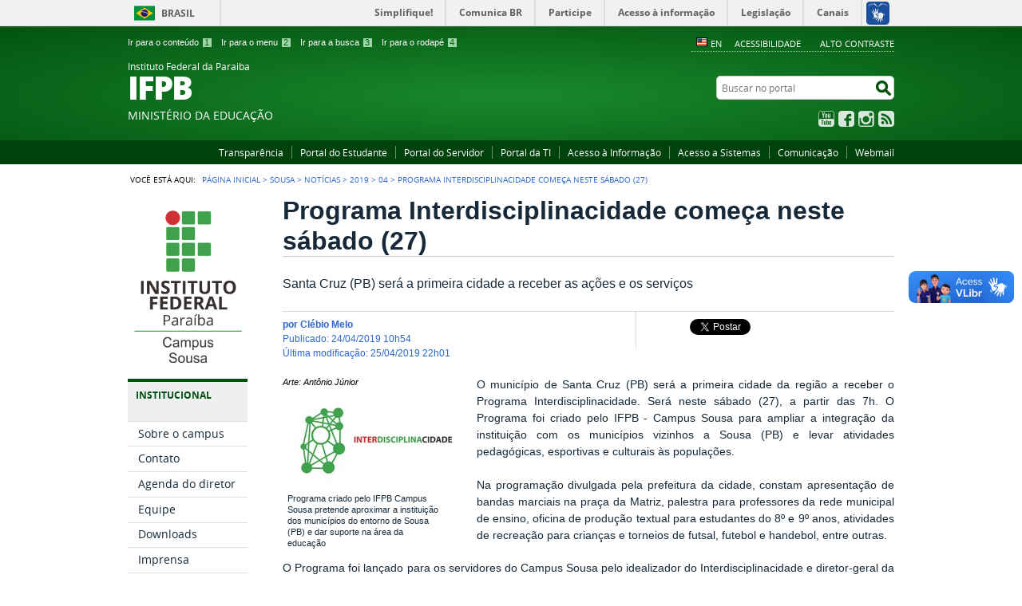

--- FILE ---
content_type: text/html;charset=utf-8
request_url: https://www.ifpb.edu.br/sousa/noticias/2019/04/programa-interdisciplinacidade-comeca-neste-sabado-27
body_size: 12880
content:
<!DOCTYPE html>
<html lang="pt-br" dir="ltr">

<head>
    <meta http-equiv="Content-Type" content="text/html; charset=utf-8">

    
        <base href="https://www.ifpb.edu.br/sousa/noticias/2019/04/programa-interdisciplinacidade-comeca-neste-sabado-27/"><!--[if lt IE 7]></base><![endif]-->
    

    
        
  
    
  <meta property="og:site_name" content="Instituto Federal da Paraiba IFPB">
  <meta property="og:url" content="https://www.ifpb.edu.br/sousa/noticias/2019/04/programa-interdisciplinacidade-comeca-neste-sabado-27">
  <meta property="og:type" content="website">
  <meta property="og:locale" content="pt_BR">
  <meta property="og:title" content="Programa Interdisciplinacidade começa neste sábado (27)">
  <meta property="og:description" content="Santa Cruz (PB) será a primeira cidade a receber as ações e os serviços">
  <meta property="og:image" content="https://www.ifpb.edu.br/logo.png">
    
  
  
  <script src="//connect.facebook.net/pt_BR/all.js#xfbml=1"></script>

  
    
   


<meta name="DC.description" content="Santa Cruz (PB) será a primeira cidade a receber as ações e os serviços">
<meta name="description" content="Santa Cruz (PB) será a primeira cidade a receber as ações e os serviços">
<meta name="DC.format" content="text/plain">
<meta name="DC.type" content="Notícia">
<meta name="DC.date.valid_range" content="2019/04/24 - ">
<meta name="DC.creator" content="Clébio Melo">
<meta name="keywords" content="Notícias Sousa, Interdisciplinacidade, Vieirópolis, Marizópolis, São Francisco, Santa Cruz">
<meta name="DC.date.modified" content="2019-04-25T22:01:52-03:00">
<meta name="DC.subject" content="Notícias Sousa, Interdisciplinacidade, Vieirópolis, Marizópolis, São Francisco, Santa Cruz">
<meta name="DC.date.created" content="2019-04-24T10:10:26-03:00">
<meta name="DC.language" content="pt-br">

  
    <link rel="stylesheet" type="text/css" href="https://www.ifpb.edu.br/portal_css/Sunburst%20Theme/reset-cachekey-8b9fd5b029ab6ede58a06e6d97fdf0e2.css" media="screen">
    <link rel="stylesheet" type="text/css" href="https://www.ifpb.edu.br/portal_css/Sunburst%20Theme/base-cachekey-d5d3f7f2b226ff2b153c43ed46c6764c.css">
    <link rel="stylesheet" type="text/css" href="https://www.ifpb.edu.br/portal_css/Sunburst%20Theme/resourceplone.app.jquerytools.overlays-cachekey-51f911b7e3dba03d5f0c3b31c78882e8.css" media="screen">
    <style type="text/css" media="screen">@import url(https://www.ifpb.edu.br/portal_css/Sunburst%20Theme/resourceplone.formwidget.autocompletejquery.autocomplete-cachekey-827f3b4bac6952225225b33e64ec2791.css);</style>
    <link rel="stylesheet" type="text/css" href="https://www.ifpb.edu.br/portal_css/Sunburst%20Theme/resourcecollection-cachekey-1b4e451911ac33f62a1312ca91c8c849.css" media="screen">
    <style type="text/css" media="screen">@import url(https://www.ifpb.edu.br/portal_css/Sunburst%20Theme/resourcecalendar_stylescalendar-cachekey-51cff4d443c4bcb37c7c25880b7819f1.css);</style>
    <link rel="stylesheet" type="text/css" href="https://www.ifpb.edu.br/portal_css/Sunburst%20Theme/resourcebrasil.gov.agendaagenda-cachekey-b412f0985ac8ec2c3477d91f8d1e0f9b.css">
    <style type="text/css" media="screen">@import url(https://www.ifpb.edu.br/portal_css/Sunburst%20Theme/jquery.autocomplete-cachekey-8cc10e786b5b64bbe71eb16272f4c9a1.css);</style>
    <style type="text/css" media="screen">@import url(https://www.ifpb.edu.br/portal_css/Sunburst%20Theme/resourceProducts.Doormat.stylesheetsdoormat-cachekey-549e38a20091e46d4d080d45ff9cc84f.css);</style>
    <link rel="stylesheet" type="text/css" href="https://www.ifpb.edu.br/portal_css/Sunburst%20Theme/embedder-cachekey-20e6e73fdb691e9024c7a0d23979f6a7.css" media="screen">
    <style type="text/css" media="screen">@import url(https://www.ifpb.edu.br/portal_css/Sunburst%20Theme/resourcecollective.nitfcharcount-cachekey-cb8b753860ff22d1eac1db9dd31c84b2.css);</style>
    <link rel="stylesheet" type="text/css" href="https://www.ifpb.edu.br/portal_css/Sunburst%20Theme/ploneCustom-cachekey-357fc5ed36eaa7a35983faf246ad9c3b.css">
    <style type="text/css" media="screen">@import url(https://www.ifpb.edu.br/portal_css/Sunburst%20Theme/resourcecollective.uploadcssbootstrap.min-cachekey-53867a2d1a18fe8f60518f2337163d5a.css);</style>
    <link rel="stylesheet" type="text/css" href="https://www.ifpb.edu.br/portal_css/Sunburst%20Theme/resourcebrasil.gov.portalcssmain-cachekey-5e456c65b59b281ad73d4c8e983666cb.css">
        <!--[if lt IE 8]>    
    
    <link rel="stylesheet" type="text/css" href="https://www.ifpb.edu.br/portal_css/Sunburst%20Theme/IEFixes-cachekey-b361af0fac1988592b67e020fef19abf.css" media="screen" />
        <![endif]-->
    

  
  
    <script type="text/javascript" src="https://www.ifpb.edu.br/portal_javascripts/Sunburst%20Theme/resourceplone.app.jquery-cachekey-98973082f54818edee48c8fdc53cda66.js"></script>
    <script type="text/javascript" src="https://www.ifpb.edu.br/portal_javascripts/Sunburst%20Theme/resourceplone.formwidget.querystring.querywidget-cachekey-d17a8689532cdff17ddd080d36983e8d.js"></script>
    <script type="text/javascript" src="https://www.ifpb.edu.br/portal_javascripts/Sunburst%20Theme/resourceplone.formwidget.contenttreecontenttree-cachekey-6f937608ec7c18a7ab87129da562df45.js"></script>
    <script type="text/javascript" src="https://www.ifpb.edu.br/portal_javascripts/Sunburst%20Theme/resourcecollective.js.bootstrapjsbootstrap.min-cachekey-2b699886906334affed04c351e05f596.js"></script>
    <script type="text/javascript" src="https://www.ifpb.edu.br/portal_javascripts/Sunburst%20Theme/jquery.autocomplete.min-cachekey-16d7ee043bd0b618ca13fcc8b82afb07.js"></script>
       <!--[if lte IE 8]>
     
    <script type="text/javascript" src="https://www.ifpb.edu.br/portal_javascripts/Sunburst%20Theme/resourcecollective.pollsjsexcanvas.min-cachekey-58c46252f0b4e56252a68fe912202008.js"></script>
       <![endif]-->
     
    <script type="text/javascript" src="https://www.ifpb.edu.br/portal_javascripts/Sunburst%20Theme/resourcecollective.pollsjspolls-cachekey-54583d900a7f30d2468920ae461e7c72.js"></script>
    <script type="text/javascript" src="https://www.ifpb.edu.br/portal_javascripts/Sunburst%20Theme/resourcejquery.cookie-cachekey-4726e26feab8b146ed8cdb1e22f9561c.js"></script>


<title>Programa Interdisciplinacidade começa neste sábado (27) — Instituto Federal da Paraiba IFPB</title>

<link rel="http://purl.org/dc/terms/subject http://schema.org/about http://xmlns.com/foaf/0.1/primaryTopic" href="http://vocab.e.gov.br/2011/03/vcge#esquema">
        
    <link rel="author" href="https://www.ifpb.edu.br/author/2274079" title="Informações do Autor">


    <link rel="canonical" href="https://www.ifpb.edu.br/sousa/noticias/2019/04/programa-interdisciplinacidade-comeca-neste-sabado-27">

    
    


<script type="text/javascript">
        jQuery(function($){
            if (typeof($.datepicker) != "undefined"){
              $.datepicker.setDefaults(
                jQuery.extend($.datepicker.regional['pt-BR'],
                {dateFormat: 'dd/mm/yy'}));
            }
        });
        </script>




    <link rel="search" href="https://www.ifpb.edu.br/@@search" title="Buscar neste site">



        
        
        
        
            <link rel="stylesheet" type="text/css" media="all" href="https://www.ifpb.edu.br/++resource++collective.nitf/galleria-theme/galleria.nitf_theme.css">
        
        

        
        <meta name="generator" content="Plone - http://plone.org">
    

    <meta content="width=device-width, initial-scale=1.0" name="viewport">

    <link rel="shortcut icon" href="/++theme++verde/img/favicon.ico" type="image/x-icon">
    <link rel="apple-touch-icon" href="/++theme++verde/img/touch_icon.png">

    <!-- Plone CSS - only for preview, will be removed in rules.xml -->
    

    <!-- Theme CSS - only for preview, will be removed in rules and added in CSS registry -->
    
    <link media="all" href="/++theme++verde/css/style.css?v=1.2" type="text/css" rel="stylesheet">
</head>

<body dir="ltr" class="template-nitf_custom_view portaltype-collective-nitf-content site-ifpb section-sousa subsection-noticias subsection-noticias-2019 subsection-noticias-2019-04 userrole-anonymous"><div id="barra-identidade">


<div id="barra-brasil">
	<a href="http://brasil.gov.br" style="background:#7F7F7F; height: 20px; padding:4px 0 4px 10px; display: block; font-family:sans,sans-serif; text-decoration:none; color:white; ">Portal do Governo Brasileiro</a>
</div>
<script src="https://barra.brasil.gov.br/barra.js" type="text/javascript" defer async></script>

</div><script type="text/javascript">
function googleTranslateElementInit() {
  new google.translate.TranslateElement({pageLanguage: 'pt',  includedLanguages: 'en,es,fr,de', defaultLanguage: 'pt', multilanguagePage: true}, 'google_translate_element');
}
</script><script type="text/javascript" src="//translate.google.com/translate_a/element.js?cb=googleTranslateElementInit"></script><div id="wrapper">

        <!-- HEADER -->

        <div id="header" role="banner">

            <div>

                <ul id="accessibility">
                    <li>
                        <a accesskey="1" href="#acontent" id="link-conteudo">
                            Ir para o conteúdo
                            <span>1</span>
                        </a>
                    </li>
                    <li>
                        <a accesskey="2" href="#anavigation" id="link-navegacao">
                            Ir para o menu
                            <span>2</span>
                        </a>
                    </li>
                    <li>
                        <a accesskey="3" href="#SearchableText" id="link-buscar">
                            Ir para a busca
                            <span>3</span>
                        </a>
                    </li>
                    <li>
                        <a accesskey="4" href="#afooter" id="link-rodape">
                            Ir para o rodapé
                            <span>4</span>
                        </a>
                    </li>
                </ul>
                <!--
            <ul id="language">
                <li class="language-es">
                    <a href="#">Espa&#241;ol</a>
                </li>
                <li class="language-en">
                    <a href="#">English</a>
                </li>
            </ul>
            -->
            <ul id="portal-siteactions">

    <li id="siteaction-english"><a href="https://www.ifpb.edu.br/en" title="En" accesskey="">En</a></li>
    <li id="siteaction-accessibility"><a href="https://www.ifpb.edu.br/acessibilidade" title="Acessibilidade" accesskey="5">Acessibilidade</a></li>
    <li id="siteaction-contraste"><a href="#" title="Alto Contraste" accesskey="6">Alto Contraste</a></li>
</ul>

            <div id="logo">
    <a id="portal-logo" title="" href="/">
            <span id="portal-title-1">Instituto Federal da Paraiba</span>
            <h1 id="portal-title" class="corto">IFPB</h1>
            <span id="portal-description">Ministério da Educação</span>
    </a>
</div>

            <div id="portal-searchbox">

    <form id="nolivesearchGadget_form" action="https://www.ifpb.edu.br/@@busca">
        <fieldset class="LSBox">
            <legend class="hiddenStructure">Buscar no portal</legend>
            <label class="hiddenStructure" for="nolivesearchGadget">Buscar no portal</label>

            <input name="SearchableText" type="text" size="18" title="Buscar no portal" placeholder="Buscar no portal" class="searchField" id="nolivesearchGadget">

            <input class="searchButton" type="submit" value="Buscar no portal">

        </fieldset>
    </form>

</div>

            <div id="social-icons">
                <ul><li id="portalredes-youtube" class="portalredes-item">
                <a href="http://youtube.com/channel/UC13_ezq1mTV9iuTIbASEVZg">YouTube</a>
            </li><li id="portalredes-facebook" class="portalredes-item">
                <a href="http://facebook.com/ifpboficial">Facebook</a>
            </li><li id="portalredes-instagram" class="portalredes-item">
                <a href="http://instagram.com/ifpb.oficial">Instagram</a>
            </li><li id="portalredes-rss" class="portalredes-item">
                <a href="https://ifpb.edu.br/noticias/noticias-ifpb/RSS">RSS</a>
            </li></ul>
            </div>

        </div>
        <div id="sobre">
            <ul><li id="portalservicos-eleicoes-2022" class="portalservicos-item"><a href="https://www.ifpb.edu.br/servicos/eleicoes-2022" title="Transparência">Transparência</a></li><li id="portalservicos-portal-do-estudante" class="portalservicos-item"><a href="https://www.ifpb.edu.br/servicos/portal-do-estudante" title="Portal do Estudante">Portal do Estudante</a></li><li id="portalservicos-portal-do-servidor" class="portalservicos-item"><a href="https://www.ifpb.edu.br/servicos/portal-do-servidor" title="Portal do Servidor">Portal do Servidor</a></li><li id="portalservicos-portal-da-ti" class="portalservicos-item"><a href="https://www.ifpb.edu.br/servicos/portal-da-ti" title="Portal da TI">Portal da TI</a></li><li id="portalservicos-portal-da-transparencia" class="portalservicos-item"><a href="https://www.ifpb.edu.br/servicos/portal-da-transparencia" title="Acesso à Informação">Acesso à Informação</a></li><li id="portalservicos-sistemas" class="portalservicos-item"><a href="https://www.ifpb.edu.br/servicos/sistemas" title="Acesso a Sistemas">Acesso a Sistemas</a></li><li id="portalservicos-comunicacao" class="portalservicos-item"><a href="https://www.ifpb.edu.br/servicos/comunicacao" title="Comunicação">Comunicação</a></li><li id="portalservicos-webmail" class="portalservicos-item"><a href="https://www.ifpb.edu.br/servicos/webmail" title="Webmail">Webmail</a></li></ul>
        </div>
    </div>

    <!-- content -->

    <div id="main" role="main">
    <div id="plone-content">

        <!-- Demo Plone Content -->

        <div id="portal-columns" class="row">

            <div id="viewlet-above-content"><div id="portal-breadcrumbs">
    <span id="breadcrumbs-you-are-here">Você está aqui:</span>
    <span id="breadcrumbs-home">
        <a href="https://www.ifpb.edu.br">Página Inicial</a>
        <span class="breadcrumbSeparator">
            &gt;
            
        </span>
    </span>
    <span dir="ltr" id="breadcrumbs-1">
        
            <a href="https://www.ifpb.edu.br/sousa">Sousa</a>
            <span class="breadcrumbSeparator">
                &gt;
                
            </span>
            
         
    </span>
    <span dir="ltr" id="breadcrumbs-2">
        
            <a href="https://www.ifpb.edu.br/sousa/noticias">Notícias</a>
            <span class="breadcrumbSeparator">
                &gt;
                
            </span>
            
         
    </span>
    <span dir="ltr" id="breadcrumbs-3">
        
            <a href="https://www.ifpb.edu.br/sousa/noticias/2019">2019</a>
            <span class="breadcrumbSeparator">
                &gt;
                
            </span>
            
         
    </span>
    <span dir="ltr" id="breadcrumbs-4">
        
            <a href="https://www.ifpb.edu.br/sousa/noticias/2019/04">04</a>
            <span class="breadcrumbSeparator">
                &gt;
                
            </span>
            
         
    </span>
    <span dir="ltr" id="breadcrumbs-5">
        
            
            
            <span id="breadcrumbs-current">Programa Interdisciplinacidade começa neste sábado (27)</span>
         
    </span>

</div>
</div>
           
            <!-- Column 1 -->
            <div id="navigation">

                <div id="google_translate_element"></div>

                <a name="anavigation" id="anavigation"></a>
                <span class="menuTrigger">Menu</span>
                <div id="portal-column-one" class="cell width-1:4 position-0">
            
                
<div class="portletWrapper" id="portletwrapper-706c6f6e652e6c656674636f6c756d6e0a636f6e746578740a2f696670622f736f7573610a706f72746c65745f737461746963" data-portlethash="706c6f6e652e6c656674636f6c756d6e0a636f6e746578740a2f696670622f736f7573610a706f72746c65745f737461746963"><div class="portletStaticText portlet-static"><p style="text-align: center; "><a title="" href="https://www.ifpb.edu.br/sousa" class="internal-link" target="_self"><img src="https://www.ifpb.edu.br/imagens/logos/campus-sousa" alt="Campus Sousa" title="Campus Sousa" class="image-inline" width="90%"></a></p></div>

</div>

<div class="portletWrapper" id="portletwrapper-706c6f6e652e6c656674636f6c756d6e0a636f6e746578740a2f696670622f736f7573610a6e617669676174696f6e" data-portlethash="706c6f6e652e6c656674636f6c756d6e0a636f6e746578740a2f696670622f736f7573610a6e617669676174696f6e">
<dl class="portlet portletNavigationTree">

    <dt class="portletHeader">
        <span class="portletTopLeft"></span>
        Institucional
        <span class="portletTopRight"></span>
    </dt>

    <dd class="portletItem lastItem">
        <ul class="navTree navTreeLevel0">
            
            



<li class="navTreeItem visualNoMarker section-sobre-o-campus">

    


        <a href="https://www.ifpb.edu.br/sousa/institucional/sobre-o-campus" title="" class="state-published contenttype-document">
            
            <span>Sobre o campus</span>
        </a>

        

    
</li>

<li class="navTreeItem visualNoMarker section-contato">

    


        <a href="https://www.ifpb.edu.br/sousa/contato" title="" class="state-published contenttype-link">
            
            <span>Contato</span>
        </a>

        

    
</li>

<li class="navTreeItem visualNoMarker navTreeFolderish section-agenda">

    


        <a href="https://www.ifpb.edu.br/sousa/institucional/agenda" title="" class="state-published navTreeFolderish contenttype-folder">
            
            <span>Agenda do diretor</span>
        </a>

        

    
</li>

<li class="navTreeItem visualNoMarker section-equipe">

    


        <a href="https://www.ifpb.edu.br/sousa/institucional/equipe" title="" class="state-published contenttype-document">
            
            <span>Equipe</span>
        </a>

        

    
</li>

<li class="navTreeItem visualNoMarker section-downloads">

    


        <a href="https://www.ifpb.edu.br/sousa/institucional/downloads" title="" class="state-published contenttype-document">
            
            <span>Downloads</span>
        </a>

        

    
</li>

<li class="navTreeItem visualNoMarker section-banco-de-fontes">

    


        <a href="https://www.ifpb.edu.br/sousa/institucional/banco-de-fontes" title="" class="state-published contenttype-document">
            
            <span>Imprensa</span>
        </a>

        

    
</li>

<li class="navTreeItem visualNoMarker section-visite-o-campus">

    


        <a href="https://www.ifpb.edu.br/sousa/institucional/visite-o-campus" title="" class="state-published contenttype-document">
            
            <span>Visite o campus</span>
        </a>

        

    
</li>

<li class="navTreeItem visualNoMarker navTreeFolderish section-visitas-anteriores">

    


        <a href="https://www.ifpb.edu.br/sousa/institucional/visitas-anteriores" title="" class="state-published navTreeFolderish contenttype-folder">
            
            <span>Visitas anteriores</span>
        </a>

        

    
</li>

<li class="navTreeItem visualNoMarker section-por-dentro-do-campus">

    


        <a href="https://www.ifpb.edu.br/sousa/institucional/por-dentro-do-campus" title="" class="state-published contenttype-document">
            
            <span>Por dentro do campus</span>
        </a>

        

    
</li>




        </ul>
        <span class="portletBottomLeft"></span>
        <span class="portletBottomRight"></span>
    </dd>
</dl>

</div>

<div class="portletWrapper" id="portletwrapper-706c6f6e652e6c656674636f6c756d6e0a636f6e746578740a2f696670622f736f7573610a637572736f73" data-portlethash="706c6f6e652e6c656674636f6c756d6e0a636f6e746578740a2f696670622f736f7573610a637572736f73">
<dl class="portlet portletNavigationTree">

    <dt class="portletHeader">
        <span class="portletTopLeft"></span>
        Cursos
        <span class="portletTopRight"></span>
    </dt>

    <dd class="portletItem lastItem">
        <ul class="navTree navTreeLevel0">
            
            



<li class="navTreeItem visualNoMarker section-tecnico">

    


        <a href="https://www.ifpb.edu.br/sousa/cursos/tecnico" title="" class="state-published contenttype-document">
            
            <span>Técnicos</span>
        </a>

        

    
</li>

<li class="navTreeItem visualNoMarker section-graduacao">

    


        <a href="https://www.ifpb.edu.br/sousa/cursos/graduacao" title="" class="state-published contenttype-document">
            
            <span>Graduação</span>
        </a>

        

    
</li>

<li class="navTreeItem visualNoMarker section-posgraduacao">

    


        <a href="https://www.ifpb.edu.br/sousa/cursos/posgraduacao" title="" class="state-published contenttype-document">
            
            <span>Pós-Graduação</span>
        </a>

        

    
</li>

<li class="navTreeItem visualNoMarker section-processos-seletivos">

    


        <a href="https://www.ifpb.edu.br/sousa/cursos/processos-seletivos" title="" class="state-published contenttype-document">
            
            <span>Estude aqui</span>
        </a>

        

    
</li>




        </ul>
        <span class="portletBottomLeft"></span>
        <span class="portletBottomRight"></span>
    </dd>
</dl>

</div>

<div class="portletWrapper" id="portletwrapper-706c6f6e652e6c656674636f6c756d6e0a636f6e746578740a2f696670622f736f7573610a656e73696e6f" data-portlethash="706c6f6e652e6c656674636f6c756d6e0a636f6e746578740a2f696670622f736f7573610a656e73696e6f">
<dl class="portlet portletNavigationTree">

    <dt class="portletHeader">
        <span class="portletTopLeft"></span>
        Ensino
        <span class="portletTopRight"></span>
    </dt>

    <dd class="portletItem lastItem">
        <ul class="navTree navTreeLevel0">
            
            



<li class="navTreeItem visualNoMarker navTreeFolderish section-coordenacoes-de-curso">

    


        <a href="https://www.ifpb.edu.br/sousa/ensino/coordenacoes-de-curso" title="" class="state-published navTreeFolderish contenttype-folder">
            
            <span>Coordenações de curso</span>
        </a>

        

    
</li>

<li class="navTreeItem visualNoMarker navTreeFolderish section-calendario-academico">

    


        <a href="https://www.ifpb.edu.br/sousa/ensino/calendario-academico" title="" class="state-published navTreeFolderish contenttype-folder">
            
            <span>Calendário Acadêmico</span>
        </a>

        

    
</li>

<li class="navTreeItem visualNoMarker navTreeFolderish section-horarios-das-aulas">

    


        <a href="https://www.ifpb.edu.br/sousa/ensino/horarios-das-aulas" title="" class="state-published navTreeFolderish contenttype-folder">
            
            <span>Horários das aulas</span>
        </a>

        

    
</li>

<li class="navTreeItem visualNoMarker navTreeFolderish section-documentos">

    


        <a href="https://www.ifpb.edu.br/sousa/ensino/documentos" title="" class="state-published navTreeFolderish contenttype-folder">
            
            <span>Documentos</span>
        </a>

        

    
</li>




        </ul>
        <span class="portletBottomLeft"></span>
        <span class="portletBottomRight"></span>
    </dd>
</dl>

</div>

<div class="portletWrapper" id="portletwrapper-706c6f6e652e6c656674636f6c756d6e0a636f6e746578740a2f696670622f736f7573610a7065737175697361" data-portlethash="706c6f6e652e6c656674636f6c756d6e0a636f6e746578740a2f696670622f736f7573610a7065737175697361">
<dl class="portlet portletNavigationTree">

    <dt class="portletHeader">
        <span class="portletTopLeft"></span>
        Pesquisa
        <span class="portletTopRight"></span>
    </dt>

    <dd class="portletItem lastItem">
        <ul class="navTree navTreeLevel0">
            
            



<li class="navTreeItem visualNoMarker navTreeFolderish section-grupos-de-pesquisa">

    


        <a href="https://www.ifpb.edu.br/sousa/pesquisa/grupos-de-pesquisa" title="" class="state-published navTreeFolderish contenttype-folder">
            
            <span>Grupos de Pesquisa</span>
        </a>

        

    
</li>




        </ul>
        <span class="portletBottomLeft"></span>
        <span class="portletBottomRight"></span>
    </dd>
</dl>

</div>

<div class="portletWrapper" id="portletwrapper-706c6f6e652e6c656674636f6c756d6e0a636f6e746578740a2f696670622f736f7573610a657874656e73616f" data-portlethash="706c6f6e652e6c656674636f6c756d6e0a636f6e746578740a2f696670622f736f7573610a657874656e73616f">
<dl class="portlet portletNavigationTree">

    <dt class="portletHeader">
        <span class="portletTopLeft"></span>
        Extensão
        <span class="portletTopRight"></span>
    </dt>

    <dd class="portletItem lastItem">
        <ul class="navTree navTreeLevel0">
            
            



<li class="navTreeItem visualNoMarker section-pronatec">

    


        <a href="https://www.ifpb.edu.br/sousa/pronatec" title="" class="state-published contenttype-link">
            
            <span>Pronatec</span>
        </a>

        

    
</li>

<li class="navTreeItem visualNoMarker section-nucleos-de-extensao">

    


        <a href="https://www.ifpb.edu.br/sousa/extensao/nucleos-de-extensao" title="" class="state-published contenttype-document">
            
            <span>Núcleos de Extensão</span>
        </a>

        

    
</li>

<li class="navTreeItem visualNoMarker navTreeFolderish section-interdisciplinacidade">

    


        <a href="https://www.ifpb.edu.br/sousa/extensao/interdisciplinacidade" title="" class="state-published navTreeFolderish contenttype-folder">
            
            <span>InterdisciplinaCidade </span>
        </a>

        

    
</li>

<li class="navTreeItem visualNoMarker navTreeFolderish section-vidas-invisibilizadas-revista-ursula">

    


        <a href="https://www.ifpb.edu.br/sousa/extensao/vidas-invisibilizadas-revista-ursula" title="" class="state-published navTreeFolderish contenttype-folder">
            
            <span>Vidas invisibilizadas - Revista Úrsula</span>
        </a>

        

    
</li>




        </ul>
        <span class="portletBottomLeft"></span>
        <span class="portletBottomRight"></span>
    </dd>
</dl>

</div>

<div class="portletWrapper" id="portletwrapper-706c6f6e652e6c656674636f6c756d6e0a636f6e746578740a2f696670622f736f7573610a72656c61636f65732d696e7465726e6163696f6e616973" data-portlethash="706c6f6e652e6c656674636f6c756d6e0a636f6e746578740a2f696670622f736f7573610a72656c61636f65732d696e7465726e6163696f6e616973">
<dl class="portlet portletNavigationTree">

    <dt class="portletHeader">
        <span class="portletTopLeft"></span>
        Relações Internacionais
        <span class="portletTopRight"></span>
    </dt>

    <dd class="portletItem lastItem">
        <ul class="navTree navTreeLevel0">
            
            



<li class="navTreeItem visualNoMarker section-nai">

    


        <a href="https://www.ifpb.edu.br/sousa/relacoes-internacionais/nai" title="" class="state-published contenttype-document">
            
            <span>Núcleo de Assuntos Internacionais (NAI)</span>
        </a>

        

    
</li>

<li class="navTreeItem visualNoMarker section-nucli">

    


        <a href="https://www.ifpb.edu.br/sousa/relacoes-internacionais/nucli" title="" class="state-published contenttype-document">
            
            <span>Núcleo de Línguas, Cultura e Estudos Linguísticos (NucLi)</span>
        </a>

        

    
</li>




        </ul>
        <span class="portletBottomLeft"></span>
        <span class="portletBottomRight"></span>
    </dd>
</dl>

</div>

<div class="portletWrapper" id="portletwrapper-706c6f6e652e6c656674636f6c756d6e0a636f6e746578740a2f696670622f736f7573610a686f73706974616c2d7665746572696e6172696f" data-portlethash="706c6f6e652e6c656674636f6c756d6e0a636f6e746578740a2f696670622f736f7573610a686f73706974616c2d7665746572696e6172696f">
<dl class="portlet portletNavigationTree">

    <dt class="portletHeader">
        <span class="portletTopLeft"></span>
        Hospital Veterinário
        <span class="portletTopRight"></span>
    </dt>

    <dd class="portletItem lastItem">
        <ul class="navTree navTreeLevel0">
            
            



<li class="navTreeItem visualNoMarker section-sobre-o-hospital-1">

    


        <a href="https://www.ifpb.edu.br/sousa/hospital-veterinario/sobre-o-hospital-1" title="" class="state-published contenttype-document">
            
            <span>Sobre o Hospital</span>
        </a>

        

    
</li>

<li class="navTreeItem visualNoMarker section-equipe-1">

    


        <a href="https://www.ifpb.edu.br/sousa/hospital-veterinario/equipe-1" title="" class="state-published contenttype-document">
            
            <span>Equipe</span>
        </a>

        

    
</li>

<li class="navTreeItem visualNoMarker section-servicos">

    


        <a href="https://www.ifpb.edu.br/sousa/hospital-veterinario/servicos" title="" class="state-published contenttype-document">
            
            <span>Serviços</span>
        </a>

        

    
</li>




        </ul>
        <span class="portletBottomLeft"></span>
        <span class="portletBottomRight"></span>
    </dd>
</dl>

</div>

<div class="portletWrapper" id="portletwrapper-706c6f6e652e6c656674636f6c756d6e0a636f6e746578740a2f696670622f736f7573610a617373756e746f73" data-portlethash="706c6f6e652e6c656674636f6c756d6e0a636f6e746578740a2f696670622f736f7573610a617373756e746f73">
<dl class="portlet portletNavigationTree">

    <dt class="portletHeader">
        <span class="portletTopLeft"></span>
        Assuntos
        <span class="portletTopRight"></span>
    </dt>

    <dd class="portletItem lastItem">
        <ul class="navTree navTreeLevel0">
            
            



<li class="navTreeItem visualNoMarker section-assistencia-estudantil">

    


        <a href="https://www.ifpb.edu.br/sousa/assistencia-estudantil" title="" class="state-published contenttype-link">
            
            <span>Assistência Estudantil</span>
        </a>

        

    
</li>

<li class="navTreeItem visualNoMarker section-biblioteca">

    


        <a href="https://www.ifpb.edu.br/sousa/assuntos/biblioteca" title="" class="state-published contenttype-document">
            
            <span>Biblioteca</span>
        </a>

        

    
</li>

<li class="navTreeItem visualNoMarker section-editais">

    


        <a href="https://www.ifpb.edu.br/sousa/editais" title="" class="state-published contenttype-link">
            
            <span>Editais do campus</span>
        </a>

        

    
</li>

<li class="navTreeItem visualNoMarker navTreeFolderish section-estagio">

    


        <a href="https://www.ifpb.edu.br/sousa/assuntos/estagio" title="" class="state-published navTreeFolderish contenttype-folder">
            
            <span>Estágio</span>
        </a>

        

    
</li>

<li class="navTreeItem visualNoMarker navTreeFolderish section-subcomissao-propria-de-avaliacao-spa-ss">

    


        <a href="https://www.ifpb.edu.br/sousa/assuntos/subcomissao-propria-de-avaliacao-spa-ss" title="" class="state-published navTreeFolderish contenttype-folder">
            
            <span>Subcomissão Própria de Avaliação - SPA SS</span>
        </a>

        

    
</li>

<li class="navTreeItem visualNoMarker section-nucleo-de-estudos-afro-brasileiros-e-indigenas">

    


        <a href="https://www.ifpb.edu.br/sousa/assuntos/nucleo-de-estudos-afro-brasileiros-e-indigenas-neabi" title="" class="state-published contenttype-document">
            
            <span>Núcleo de Estudos Afro-Brasileiros e Indígenas (Neabi)</span>
        </a>

        

    
</li>




        </ul>
        <span class="portletBottomLeft"></span>
        <span class="portletBottomRight"></span>
    </dd>
</dl>

</div>

<div class="portletWrapper" id="portletwrapper-706c6f6e652e6c656674636f6c756d6e0a636f6e746578740a2f696670622f736f7573610a70726f6772616d612d64652d67657374616f" data-portlethash="706c6f6e652e6c656674636f6c756d6e0a636f6e746578740a2f696670622f736f7573610a70726f6772616d612d64652d67657374616f">
<dl class="portlet portletNavigationTree">

    <dt class="portletHeader">
        <span class="portletTopLeft"></span>
        Programa de Gestão
        <span class="portletTopRight"></span>
    </dt>

    <dd class="portletItem lastItem">
        <ul class="navTree navTreeLevel0">
            
            



<li class="navTreeItem visualNoMarker navTreeFolderish section-noticias">

    


        <a href="https://www.ifpb.edu.br/sousa/programa-de-gestao/noticias" title="" class="state-published navTreeFolderish contenttype-folder">
            
            <span>Notícias</span>
        </a>

        

    
</li>

<li class="navTreeItem visualNoMarker navTreeFolderish section-editais">

    


        <a href="https://www.ifpb.edu.br/sousa/programa-de-gestao/editais" title="" class="state-published navTreeFolderish contenttype-folder">
            
            <span>Editais</span>
        </a>

        

    
</li>

<li class="navTreeItem visualNoMarker navTreeFolderish section-participantes">

    


        <a href="https://www.ifpb.edu.br/sousa/programa-de-gestao/participantes" title="" class="state-published navTreeFolderish contenttype-folder">
            
            <span>Participantes</span>
        </a>

        

    
</li>




        </ul>
        <span class="portletBottomLeft"></span>
        <span class="portletBottomRight"></span>
    </dd>
</dl>

</div>

<div class="portletWrapper" id="portletwrapper-706c6f6e652e6c656674636f6c756d6e0a636f6e746578740a2f696670622f736f7573610a636f6e73656c686f2d64697265746f72" data-portlethash="706c6f6e652e6c656674636f6c756d6e0a636f6e746578740a2f696670622f736f7573610a636f6e73656c686f2d64697265746f72">
<dl class="portlet portletNavigationTree">

    <dt class="portletHeader">
        <span class="portletTopLeft"></span>
        Conselho Diretor
        <span class="portletTopRight"></span>
    </dt>

    <dd class="portletItem lastItem">
        <ul class="navTree navTreeLevel0">
            
            



<li class="navTreeItem visualNoMarker section-membros">

    


        <a href="https://www.ifpb.edu.br/sousa/conselho-diretor/membros" title="" class="state-published contenttype-document">
            
            <span>Membros</span>
        </a>

        

    
</li>

<li class="navTreeItem visualNoMarker navTreeFolderish section-resolucoes">

    


        <a href="https://www.ifpb.edu.br/sousa/conselho-diretor/resolucoes" title="Esta seção contém as Resoluções do Conselho Diretor do Campus Sousa." class="state-published navTreeFolderish contenttype-folder">
            
            <span>Resoluções</span>
        </a>

        

    
</li>

<li class="navTreeItem visualNoMarker navTreeFolderish section-atas">

    


        <a href="https://www.ifpb.edu.br/sousa/conselho-diretor/atas" title="" class="state-published navTreeFolderish contenttype-folder">
            
            <span>Atas</span>
        </a>

        

    
</li>

<li class="navTreeItem visualNoMarker navTreeFolderish section-comissao-eleitoral">

    


        <a href="https://www.ifpb.edu.br/sousa/conselho-diretor/comissao-eleitoral" title="" class="state-published navTreeFolderish contenttype-folder">
            
            <span>Comissão Eleitoral </span>
        </a>

        

    
</li>




        </ul>
        <span class="portletBottomLeft"></span>
        <span class="portletBottomRight"></span>
    </dd>
</dl>

</div>

<div class="portletWrapper" id="portletwrapper-706c6f6e652e6c656674636f6c756d6e0a636f6e746578740a2f696670622f736f7573610a61636573736f2d612d696e666f726d6163616f" data-portlethash="706c6f6e652e6c656674636f6c756d6e0a636f6e746578740a2f696670622f736f7573610a61636573736f2d612d696e666f726d6163616f">
<dl class="portlet portletNavigationTree">

    <dt class="portletHeader">
        <span class="portletTopLeft"></span>
        Acesso à Informação
        <span class="portletTopRight"></span>
    </dt>

    <dd class="portletItem lastItem">
        <ul class="navTree navTreeLevel0">
            
            



<li class="navTreeItem visualNoMarker navTreeFolderish section-compras-e-licitacoes">

    


        <a href="https://www.ifpb.edu.br/sousa/acesso-a-informacao/compras-e-licitacoes" title="Esta seção contém informações sobre compras e licitações no campus Sousa." class="state-published navTreeFolderish contenttype-folder">
            
            <span>Compras e Licitações</span>
        </a>

        

    
</li>

<li class="navTreeItem visualNoMarker navTreeFolderish section-boletins-de-servico">

    


        <a href="https://www.ifpb.edu.br/sousa/acesso-a-informacao/boletins-de-servico" title="Esta seção contém informações sobre os atos administrativos no campus Sousa." class="state-published navTreeFolderish contenttype-folder">
            
            <span>Boletins de Serviço</span>
        </a>

        

    
</li>

<li class="navTreeItem visualNoMarker navTreeFolderish section-execucao-orcamentaria">

    


        <a href="https://www.ifpb.edu.br/sousa/acesso-a-informacao/execucao-orcamentaria" title="Esta seção contém as prestações de contas do campus Sousa.
" class="state-published navTreeFolderish contenttype-folder">
            
            <span>Execução Orçamentária</span>
        </a>

        

    
</li>

<li class="navTreeItem visualNoMarker navTreeFolderish section-pagamentos">

    


        <a href="https://www.ifpb.edu.br/sousa/acesso-a-informacao/pagamentos" title="Esta seção apresenta os dados oriundos do painel de gestão institucional do IFPB. " class="state-published navTreeFolderish contenttype-folder">
            
            <span>Pagamentos </span>
        </a>

        

    
</li>

<li class="navTreeItem visualNoMarker navTreeFolderish section-ordem-cronologica-de-pagamentos">

    


        <a href="https://www.ifpb.edu.br/sousa/acesso-a-informacao/ordem-cronologica-de-pagamentos" title="" class="state-published navTreeFolderish contenttype-folder">
            
            <span>Ordem cronológica de pagamentos</span>
        </a>

        

    
</li>




        </ul>
        <span class="portletBottomLeft"></span>
        <span class="portletBottomRight"></span>
    </dd>
</dl>

</div>

<div class="portletWrapper" id="portletwrapper-706c6f6e652e6c656674636f6c756d6e0a636f6e746578740a2f696670622f736f7573610a706f72746c65745f7374617469632d31" data-portlethash="706c6f6e652e6c656674636f6c756d6e0a636f6e746578740a2f696670622f736f7573610a706f72746c65745f7374617469632d31">
<dl class="portlet portletStaticText portlet-static-centrais-de-conteudos">

    <dt class="portletHeader">
        <span class="portletTopLeft"></span>
        <span>
           Centrais de Conteúdos
        </span>
        <span class="portletTopRight"></span>
    </dt>

    <dd class="portletItem odd">
        <ul class="list-central">
<li class="item-central item-fotos first"><a title="" href="https://www.ifpb.edu.br/sousa/galeria-de-imagens" class="link-central link-fotos internal-link" target="_self">Imagens</a></li>
<li class="item-central item-videos last-item"><a title="" href="https://www.ifpb.edu.br/sousa/galeria-de-videos" class="link-central link-videos internal-link" target="_self">Vídeos</a></li>
</ul>
        
            <span class="portletBottomLeft"></span>
            <span class="portletBottomRight"></span>
        
    </dd>
    
    

</dl>
</div>




            
        </div></div>

            <!-- Conteudo -->
            <div id="portal-column-content" class="cell width-3:4 position-1:4">
                <a name="acontent" id="acontent"></a>

                <div class="">

                    

                    

    <dl class="portalMessage info" id="kssPortalMessage" style="display:none">
        <dt>Info</dt>
        <dd></dd>
    </dl>

    


                    
                        <div id="content">

                            

                            
            <article vocab="http://schema.org/" typeof="Article" prefix="rnews: http://iptc.org/std/rNews/2011-10-07#">

                <div id="viewlet-above-content-title"></div>
                <p class="section" property="rnews:articleSection">Noticia</p>
                <h1 class="documentFirstHeading" property="rnews:name">Programa Interdisciplinacidade começa neste sábado (27)</h1>
                <h2 class="nitfSubtitle" property="rnews:alternativeHeadline"></h2>
                <div class="documentDescription" property="rnews:description">Santa Cruz (PB) será a primeira cidade a receber as ações e os serviços</div>
                <div id="viewlet-below-content-title"><div id="viewlet-social-like" style="display:none" class="horizontal">
  
    <div class="sociallike-network-facebook">
      
    <!-- Facebook -->
    <div class="fb-like" data-href="https://www.ifpb.edu.br/sousa/noticias/2019/04/programa-interdisciplinacidade-comeca-neste-sabado-27" data-send="false" data-action="" data-layout="button_count" data-width="90px" data-show-faces="false"></div>

    </div>
  
    <div class="sociallike-network-twitter">
      
	<!-- Twitter -->
    <a href="https://twitter.com/share" class="twitter-share-button" data-count="horizontal" data-via="IFPBoficial" data-url="https://www.ifpb.edu.br/sousa/noticias/2019/04/programa-interdisciplinacidade-comeca-neste-sabado-27" data-lang="pt-br" data-text="Programa Interdisciplinacidade começa neste sábado (27)">Tweet</a>
	<script>!function(d,s,id){var js,fjs=d.getElementsByTagName(s)[0],p=/^http:/.test(d.location)?'http':'https';if(!d.getElementById(id)){js=d.createElement(s);js.id=id;js.src=p+'://platform.twitter.com/widgets.js';fjs.parentNode.insertBefore(js,fjs);}}(document, 'script', 'twitter-wjs');</script>
    <noscript>
        <a href="http://twitter.com/home?status=Programa%20Interdisciplinacidade%20come%C3%A7a%20neste%20s%C3%A1bado%20%2827%29%20-%20https%3A//www.ifpb.edu.br/sousa/noticias/2019/04/programa-interdisciplinacidade-comeca-neste-sabado-27%20via%20IFPBoficial">Tweet</a>
    </noscript>


    </div>
  
</div>

<script type="text/javascript">
    jQuery(function () {
        jQuery("div#viewlet-social-like").each(function(){
            jQuery(this).fadeIn(3000);
            jQuery(this).removeAttr("style");
        });
    });
</script>

<div class="documentByLine" id="plone-document-byline">
  

  
  
    <span class="documentAuthor">
      por <span property="rnews:author">Clébio Melo</span>
    </span>
  
  

  
  <span class="documentPublished">
    <span>publicado</span>:
    <span property="rnews:datePublished">24/04/2019 10h54</span>
  </span>

  <span class="documentModified">
    <span>última modificação</span>:
    <span property="rnews:dateModified">25/04/2019 22h01</span>
  </span>
  

  

  

  

  

</div>
</div>

                <div class="newsLeftPane">
                    <div class="newsImageContainer">
                        
                        <span class="copyright">Arte: Antônio Júnior</span>
                        <a href="https://www.ifpb.edu.br/sousa/noticias/2019/04/programa-interdisciplinacidade-comeca-neste-sabado-27/@@nitf_custom_galleria" id="parent-fieldname-image" class="parent-nitf-image">
                            <img property="rnews:thumbnailUrl" src="https://www.ifpb.edu.br/sousa/noticias/2019/04/programa-interdisciplinacidade-comeca-neste-sabado-27/interdisciplinacidade/@@images/7bb0a7f2-9792-4c2b-bdc6-e5686a915e58.jpeg" width="230" height="113" alt="Programa criado pelo IFPB Campus Sousa pretende aproximar a instituição dos municípios do entorno de Sousa (PB) e dar suporte na área da educação">
                        </a>
                        <ul class="carrossel-images">
                            
                                <li>
                                    <a class="parent-nitf-image" href="https://www.ifpb.edu.br/sousa/noticias/2019/04/programa-interdisciplinacidade-comeca-neste-sabado-27/@@nitf_galleria" data-index="0" data-rights="Arte: Antônio Júnior">
                                        <img property="rnews:thumbnailUrl" src="https://www.ifpb.edu.br/sousa/noticias/2019/04/programa-interdisciplinacidade-comeca-neste-sabado-27/interdisciplinacidade/@@images/72bcbe1d-f81f-4041-b0af-da0d7a4f3c49.jpeg" width="64" height="31" alt="Interdisciplinacidade">
                                    </a>
                                </li>
                            
                        </ul>
                        <p class="discreet">Programa criado pelo IFPB Campus Sousa pretende aproximar a instituição dos municípios do entorno de Sousa (PB) e dar suporte na área da educação</p>
                        <span id="lupa"></span>
                    </div>
                    
                </div>

                <div property="rnews:articleBody"><p style="text-align: justify; "><span>O município de Santa Cruz (PB) será a primeira cidade da região a receber o Programa Interdisciplinacidade. Será neste sábado (27), a partir das 7h. O Programa foi criado pelo IFPB - Campus Sousa para ampliar a integração da instituição com os municípios vizinhos a Sousa (PB) e levar atividades pedagógicas, esportivas e culturais às populações.</span></p>
<p style="text-align: justify; ">Na programação divulgada pela prefeitura da cidade, constam apresentação de bandas marciais na praça da Matriz, palestra para professores da rede municipal de ensino, oficina de produção textual para estudantes do 8º e 9º anos, atividades de recreação para crianças e torneios de futsal, futebol e handebol, entre outras.</p>
<p style="text-align: justify; "><span>O Programa foi lançado para os servidores do Campus Sousa pelo idealizador do Interdisciplinacidade e diretor-geral da instituição, <span>Francisco Cicupira de Andrade Filho,</span> em março deste ano, durante o Encontro Pedagógico. A partir de então, ele começou a visitar os prefeitos da região para firmar as parcerias. A primeira reunião foi com gestores municipais de Santa Cruz. "<span>Durante o encontro, explicamos os objetivos da proposta, gerando, em seguida, uma exitosa discussão. Ficou pactuado que o IFPB - Campus Sousa desembarcará em</span><span class="text_exposed_show"> Santa Cruz com ações pedagógicas, culturais, sociais, esportivas e serviços nas áreas de agricultura, veterinária, agroindústria, agroecologia", disse Francisco Cicupira.</span></span></p>
<p style="text-align: justify; "><span><span class="text_exposed_show">Outro objetivo do Interdisciplinacidade é dar suporte às secretarias de educação dos municípios parceiros no mapeamento da situação das escolas públicas, evasão, no nível de aprendizado dos estudantes e estimular os jovens a frequentarem as instituições de ensino. </span></span></p>
<p style="text-align: justify; "><span><span class="text_exposed_show">Segundo o idealizador do Programa, as próximas datas já estão definidas:</span></span></p>
<p style="text-align: justify; "><strong><span class="text_exposed_show">25/05 - São Francisco;</span></strong></p>
<p style="text-align: justify; "><strong><span class="text_exposed_show">20/07 - Vieirópolis;</span></strong></p>
<p style="text-align: justify; "><strong><span class="text_exposed_show">27/07 - Marizópolis.</span></strong></p>
<p style="text-align: justify; "><span><span class="text_exposed_show"><span><span>As audiências com outros prefeitos ainda estão em andamento. A proposta de adesão ao Programa deverá ser apresentada, também, às gestões municipais de </span>Lastro, Aparecida, Nazarezinho, São José de Lagoa Tapada e Sousa. No fim do ano, a ideia é que todos os parceiros se reúnam no IFPB - Campus Sousa para um momento de confraternização, balanço e avaliação das ações e discussão de novos acordos.</span></span></span></p>
<p style="text-align: justify; "><span><span class="text_exposed_show"><span><br></span></span></span></p>
<p style="text-align: justify; "><em>Assessoria de Comunicação do IFPB/Sousa</em></p></div>

                
                    
                

                <div class="newsview">
                    <script type="text/javascript">
                        (function ($) {
                            "use strict";
                            $(document).ready(function () {
                                $(".parent-nitf-image").each(function () {
                                    var link = $(this),
                                        index = $(this).attr('data-index'),
                                        rights = $(this).attr('data-rights');

                                    if (/Android|webOS|iPhone|iPad|iPod|BlackBerry/i.test(navigator.userAgent)) {
                                        link.attr('href', link.attr('href').replace('@@nitf_custom_galleria', '@@nitf_custom_galleria?ajax_include_head=1&ajax_load=1'));
                                    } else {
                                        link.prepOverlay({
                                            subtype : 'ajax',
                                            filter  : '#content-core > *',
                                            width   : '524px',
                                            wait: true,
                                            config  : {
                                                onLoad: function (e) {
                                                    Galleria.loadTheme("++resource++collective.nitf/galleria-theme/galleria.nitf_theme.js");
                                                    Galleria.configure({ debug: false, show: index });
                                                    Galleria.on('loadstart', function (e) {
                                                        var value_rights = $('a[data-rights][data-index=' + e.index + ']').attr('data-rights');
                                                        // Verifying a not defined variable in javascript
                                                        if (typeof value_rights != 'undefined') {
                                                            var link_rights = '<span class="copyright">' + value_rights + '</span>';
                                                        }
                                                        if ($('.galleria-info-description + .copyright').length > 0) {
                                                            $('.galleria-info-description + .copyright').html(link_rights);
                                                        } else {
                                                            $(link_rights).insertAfter('.galleria-info-description');
                                                        }
                                                    });
                                                    Galleria.run(".pb-ajax #mediabox");
                                                }
                                            }
                                        });
                                    }
                                });
                            });
                        })(jQuery);
                    </script>
                </div>
                
            </article>
        
                        </div>
                    

                    
                </div>

                <div id="viewlet-below-content"><div id="category" class="documentByLine">
  registrado em:
  <span>
    <a href="https://www.ifpb.edu.br/@@search?Subject%3Alist=Not%C3%ADcias%20Sousa" class="link-category" rel="tag">Notícias Sousa</a><span class="separator">,</span>
  </span>
  <span>
    <a href="https://www.ifpb.edu.br/@@search?Subject%3Alist=Interdisciplinacidade" class="link-category" rel="tag">Interdisciplinacidade</a><span class="separator">,</span>
  </span>
  <span>
    <a href="https://www.ifpb.edu.br/@@search?Subject%3Alist=Vieir%C3%B3polis" class="link-category" rel="tag">Vieirópolis</a><span class="separator">,</span>
  </span>
  <span>
    <a href="https://www.ifpb.edu.br/@@search?Subject%3Alist=Mariz%C3%B3polis" class="link-category" rel="tag">Marizópolis</a><span class="separator">,</span>
  </span>
  <span>
    <a href="https://www.ifpb.edu.br/@@search?Subject%3Alist=S%C3%A3o%20Francisco" class="link-category" rel="tag">São Francisco</a><span class="separator">,</span>
  </span>
  <span>
    <a href="https://www.ifpb.edu.br/@@search?Subject%3Alist=Santa%20Cruz" class="link-category" rel="tag">Santa Cruz</a>
  </span>
</div>







</div>

            </div>

            <!-- Column 2-->

            

        </div>

        <!-- /Demo Plone Content -->

    </div>

    <div class="clear"></div>
    <div id="voltar-topo">
        <a href="#wrapper">Voltar para o topo</a>
    </div>

</div>

<!-- Footer -->
<div id="footer" role="contentinfo">
    <a name="afooter" id="afooter"></a>

    <div id="doormat-container" class="columns-4">

  
  <div class="doormatColumn column-0">
    
    <dl class="doormatSection">
      <dt class="doormatSectionHeader">Assuntos</dt>
      <dd class="doormatSectionBody">
        <a href="https://www.ifpb.edu.br/imprensa" class="external-link">Área de imprensa</a>
        
      </dd>
      <dd class="doormatSectionBody">
        <a href="https://www.ifpb.edu.br/relacoes-internacionais" class="external-link">Relações Internacionais</a>
        
      </dd>
      <dd class="doormatSectionBody">
        <a href="https://www.ifpb.edu.br/concursopublico" class="external-link">Concurso Público</a>
        
      </dd>
      <dd class="doormatSectionBody">
        <a href="https://www.ifpb.edu.br/egressos" class="external-link">Egressos</a>
        
      </dd>
      <dd class="doormatSectionBody">
        <a href="https://www.ifpb.edu.br/sic/contato" class="external-link">Fale Conosco</a>
        
      </dd>
      <dd class="doormatSectionBody">
        <a href="https://www.ifpb.edu.br/ouvidoria" class="external-link">Ouvidoria do IFPB</a>
        
      </dd>
      <dd class="doormatSectionBody">
        <a href="https://www.ifpb.edu.br/reiti" class="external-link">Reitoria Itinerante</a>
        
      </dd>
      <dd class="doormatSectionBody">
        <a href="https://www.ifpb.edu.br/comissoes" class="external-link">Comissões</a>
        
      </dd>
      <dd class="doormatSectionBody">
        <a href="http://editor.ifpb.edu.br" class="external-link">Site Antigo</a>
        
      </dd>
    </dl>
  </div>
  <div class="doormatColumn column-1">
    
    <dl class="doormatSection">
      <dt class="doormatSectionHeader">Serviços</dt>
      <dd class="doormatSectionBody">
        <a href="https://www.ifpb.edu.br/portal-do-estudante" class="external-link">Portal do Estudante</a>
        
      </dd>
      <dd class="doormatSectionBody">
        <a href="http://periodicos.ifpb.edu.br/" class="external-link">Portal de Periódicos</a>
        
      </dd>
      <dd class="doormatSectionBody">
        <a href="https://www.ifpb.edu.br/servidor" class="external-link">Portal do Servidor</a>
        
      </dd>
      <dd class="doormatSectionBody">
        <a href="https://www.ifpb.edu.br/ti" class="external-link">Portal da TI</a>
        
      </dd>
      <dd class="doormatSectionBody">
        <a href="https://www.ifpb.edu.br/transparencia" class="external-link">Portal da Transparência</a>
        
      </dd>
    </dl>
  </div>
  <div class="doormatColumn column-2">
    
    <dl class="doormatSection">
      <dt class="doormatSectionHeader">Redes sociais</dt>
      <dd class="doormatSectionBody">
        <a href="https://twitter.com/ifpboficial" class="external-link">Twitter</a>
        
      </dd>
      <dd class="doormatSectionBody">
        <a href="https://www.youtube.com/channel/UC13_ezq1mTV9iuTIbASEVZg" class="external-link">YouTube</a>
        
      </dd>
      <dd class="doormatSectionBody">
        <a href="https://www.facebook.com/ifpboficial/?fref=ts" class="external-link">Facebook</a>
        
      </dd>
      <dd class="doormatSectionBody">
        <a href="https://instagram.com/ifpb.oficial" class="external-link">Instagram</a>
        
      </dd>
    </dl>
  </div>
  <div class="doormatColumn column-3">
    
    <dl class="doormatSection">
      <dt class="doormatSectionHeader">RSS</dt>
      <dd class="doormatSectionBody">
        <a href="https://www.ifpb.edu.br/rss/o-que-e" class="external-link">O que é?</a>
        
      </dd>
    </dl>
    <dl class="doormatSection">
      <dt class="doormatSectionHeader">Navegação</dt>
      <dd class="doormatSectionBody">
        <a href="https://www.ifpb.edu.br/acessibilidade" class="external-link">Acessibilidade</a>
        
      </dd>
      <dd class="doormatSectionBody">
        <a href="https://www.ifpb.edu.br/mapadosite" class="external-link">Mapa do site</a>
        
      </dd>
    </dl>
  </div>
</div>
    <div class="clear"></div>
    <div id="footer-brasil" class="footer-logos">
        <div>
            <a href="http://www.acessoainformacao.gov.br/" class="logo-acesso">
                <img src="/++theme++verde/img/acesso-a-infornacao.png" alt="Acesso a Informação">
            </a>
            <a href="http://www.brasil.gov.br/" class="logo-brasil">
                <img src="/++theme++verde/img/brasil.png" alt="Brasil - Governo Federal">
            </a>
        </div>
    </div>
</div>
<div id="extra-footer">
    <p>
    Desenvolvido com o CMS de código aberto
    <a href="http://plone.org">Plone</a>
    </p>
</div>

<!-- /Footer-->
</div><!-- Google tag (gtag.js) -->
<script async src="https://www.googletagmanager.com/gtag/js?id=G-0RJ40PQYYR"></script>
<script>
  window.dataLayer = window.dataLayer || [];
  function gtag(){dataLayer.push(arguments);}
  gtag('js', new Date());

  gtag('config', 'G-0RJ40PQYYR');
</script></body>
</html>


--- FILE ---
content_type: text/css;charset=utf-8
request_url: https://www.ifpb.edu.br/portal_css/Sunburst%20Theme/resourcecollective.nitfcharcount-cachekey-cb8b753860ff22d1eac1db9dd31c84b2.css
body_size: 722
content:

/* - ++resource++collective.nitf/charcount.css - */
@media screen {
/* https://www.ifpb.edu.br/portal_css/++resource++collective.nitf/charcount.css?original=1 */
form .counter {
color: #CCCCCC;
font-size: 18px;
font-weight: bold;
position: absolute;
right: 0;
top: 0;
}
form .warning {
color: #660000;
}
form .exceeded {
color: #EE0000;
}
.portaltype-collective-nitf-content .field {
position: relative;
}
}


/* - ++resource++collective.polls/css/collective.polls.css - */
@media screen {
/* https://www.ifpb.edu.br/portal_css/++resource++collective.polls/css/collective.polls.css?original=1 */
#pollresultholder {
margin-top: 25px;
}
#portletresultholder {
margin-top: 25px;
}
.votePortlet {
position:relative;
}
.poll-spinner {
display:none;
position:absolute;
top:40%;
text-align:center;
left:50%;
}
.bar-row .bar span {
display:none;
}
}

